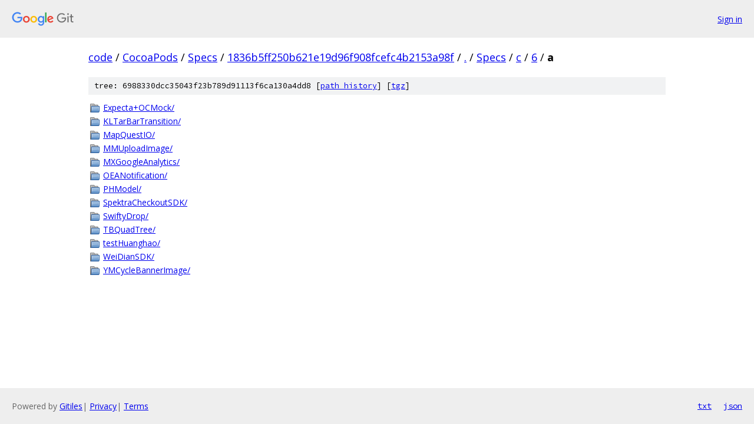

--- FILE ---
content_type: text/html; charset=utf-8
request_url: https://code.googlesource.com/CocoaPods/Specs/+/1836b5ff250b621e19d96f908fcefc4b2153a98f/Specs/c/6/a?autodive=0/
body_size: 999
content:
<!DOCTYPE html><html lang="en"><head><meta charset="utf-8"><meta name="viewport" content="width=device-width, initial-scale=1"><title>Specs/c/6/a - CocoaPods/Specs - Git at Google</title><link rel="stylesheet" type="text/css" href="/+static/base.css"><!-- default customHeadTagPart --></head><body class="Site"><header class="Site-header"><div class="Header"><a class="Header-image" href="/"><img src="//www.gstatic.com/images/branding/lockups/2x/lockup_git_color_108x24dp.png" width="108" height="24" alt="Google Git"></a><div class="Header-menu"> <a class="Header-menuItem" href="https://accounts.google.com/AccountChooser?faa=1&amp;continue=https://code.googlesource.com/login/CocoaPods/Specs/%2B/1836b5ff250b621e19d96f908fcefc4b2153a98f/Specs/c/6/a?autodive%3D0%252F">Sign in</a> </div></div></header><div class="Site-content"><div class="Container "><div class="Breadcrumbs"><a class="Breadcrumbs-crumb" href="/?format=HTML">code</a> / <a class="Breadcrumbs-crumb" href="/CocoaPods/">CocoaPods</a> / <a class="Breadcrumbs-crumb" href="/CocoaPods/Specs/">Specs</a> / <a class="Breadcrumbs-crumb" href="/CocoaPods/Specs/+/1836b5ff250b621e19d96f908fcefc4b2153a98f">1836b5ff250b621e19d96f908fcefc4b2153a98f</a> / <a class="Breadcrumbs-crumb" href="/CocoaPods/Specs/+/1836b5ff250b621e19d96f908fcefc4b2153a98f/?autodive=0%2F">.</a> / <a class="Breadcrumbs-crumb" href="/CocoaPods/Specs/+/1836b5ff250b621e19d96f908fcefc4b2153a98f/Specs?autodive=0%2F">Specs</a> / <a class="Breadcrumbs-crumb" href="/CocoaPods/Specs/+/1836b5ff250b621e19d96f908fcefc4b2153a98f/Specs/c?autodive=0%2F">c</a> / <a class="Breadcrumbs-crumb" href="/CocoaPods/Specs/+/1836b5ff250b621e19d96f908fcefc4b2153a98f/Specs/c/6?autodive=0%2F">6</a> / <span class="Breadcrumbs-crumb">a</span></div><div class="TreeDetail"><div class="u-sha1 u-monospace TreeDetail-sha1">tree: 6988330dcc35043f23b789d91113f6ca130a4dd8 [<a href="/CocoaPods/Specs/+log/1836b5ff250b621e19d96f908fcefc4b2153a98f/Specs/c/6/a">path history</a>] <span>[<a href="/CocoaPods/Specs/+archive/1836b5ff250b621e19d96f908fcefc4b2153a98f/Specs/c/6/a.tar.gz">tgz</a>]</span></div><ol class="FileList"><li class="FileList-item FileList-item--gitTree" title="Tree - Expecta+OCMock/"><a class="FileList-itemLink" href="/CocoaPods/Specs/+/1836b5ff250b621e19d96f908fcefc4b2153a98f/Specs/c/6/a/Expecta+OCMock?autodive=0%2F/">Expecta+OCMock/</a></li><li class="FileList-item FileList-item--gitTree" title="Tree - KLTarBarTransition/"><a class="FileList-itemLink" href="/CocoaPods/Specs/+/1836b5ff250b621e19d96f908fcefc4b2153a98f/Specs/c/6/a/KLTarBarTransition?autodive=0%2F/">KLTarBarTransition/</a></li><li class="FileList-item FileList-item--gitTree" title="Tree - MapQuestIO/"><a class="FileList-itemLink" href="/CocoaPods/Specs/+/1836b5ff250b621e19d96f908fcefc4b2153a98f/Specs/c/6/a/MapQuestIO?autodive=0%2F/">MapQuestIO/</a></li><li class="FileList-item FileList-item--gitTree" title="Tree - MMUploadImage/"><a class="FileList-itemLink" href="/CocoaPods/Specs/+/1836b5ff250b621e19d96f908fcefc4b2153a98f/Specs/c/6/a/MMUploadImage?autodive=0%2F/">MMUploadImage/</a></li><li class="FileList-item FileList-item--gitTree" title="Tree - MXGoogleAnalytics/"><a class="FileList-itemLink" href="/CocoaPods/Specs/+/1836b5ff250b621e19d96f908fcefc4b2153a98f/Specs/c/6/a/MXGoogleAnalytics?autodive=0%2F/">MXGoogleAnalytics/</a></li><li class="FileList-item FileList-item--gitTree" title="Tree - OEANotification/"><a class="FileList-itemLink" href="/CocoaPods/Specs/+/1836b5ff250b621e19d96f908fcefc4b2153a98f/Specs/c/6/a/OEANotification?autodive=0%2F/">OEANotification/</a></li><li class="FileList-item FileList-item--gitTree" title="Tree - PHModel/"><a class="FileList-itemLink" href="/CocoaPods/Specs/+/1836b5ff250b621e19d96f908fcefc4b2153a98f/Specs/c/6/a/PHModel?autodive=0%2F/">PHModel/</a></li><li class="FileList-item FileList-item--gitTree" title="Tree - SpektraCheckoutSDK/"><a class="FileList-itemLink" href="/CocoaPods/Specs/+/1836b5ff250b621e19d96f908fcefc4b2153a98f/Specs/c/6/a/SpektraCheckoutSDK?autodive=0%2F/">SpektraCheckoutSDK/</a></li><li class="FileList-item FileList-item--gitTree" title="Tree - SwiftyDrop/"><a class="FileList-itemLink" href="/CocoaPods/Specs/+/1836b5ff250b621e19d96f908fcefc4b2153a98f/Specs/c/6/a/SwiftyDrop?autodive=0%2F/">SwiftyDrop/</a></li><li class="FileList-item FileList-item--gitTree" title="Tree - TBQuadTree/"><a class="FileList-itemLink" href="/CocoaPods/Specs/+/1836b5ff250b621e19d96f908fcefc4b2153a98f/Specs/c/6/a/TBQuadTree?autodive=0%2F/">TBQuadTree/</a></li><li class="FileList-item FileList-item--gitTree" title="Tree - testHuanghao/"><a class="FileList-itemLink" href="/CocoaPods/Specs/+/1836b5ff250b621e19d96f908fcefc4b2153a98f/Specs/c/6/a/testHuanghao?autodive=0%2F/">testHuanghao/</a></li><li class="FileList-item FileList-item--gitTree" title="Tree - WeiDianSDK/"><a class="FileList-itemLink" href="/CocoaPods/Specs/+/1836b5ff250b621e19d96f908fcefc4b2153a98f/Specs/c/6/a/WeiDianSDK?autodive=0%2F/">WeiDianSDK/</a></li><li class="FileList-item FileList-item--gitTree" title="Tree - YMCycleBannerImage/"><a class="FileList-itemLink" href="/CocoaPods/Specs/+/1836b5ff250b621e19d96f908fcefc4b2153a98f/Specs/c/6/a/YMCycleBannerImage?autodive=0%2F/">YMCycleBannerImage/</a></li></ol></div></div> <!-- Container --></div> <!-- Site-content --><footer class="Site-footer"><div class="Footer"><span class="Footer-poweredBy">Powered by <a href="https://gerrit.googlesource.com/gitiles/">Gitiles</a>| <a href="https://policies.google.com/privacy">Privacy</a>| <a href="https://policies.google.com/terms">Terms</a></span><span class="Footer-formats"><a class="u-monospace Footer-formatsItem" href="?format=TEXT">txt</a> <a class="u-monospace Footer-formatsItem" href="?format=JSON">json</a></span></div></footer></body></html>